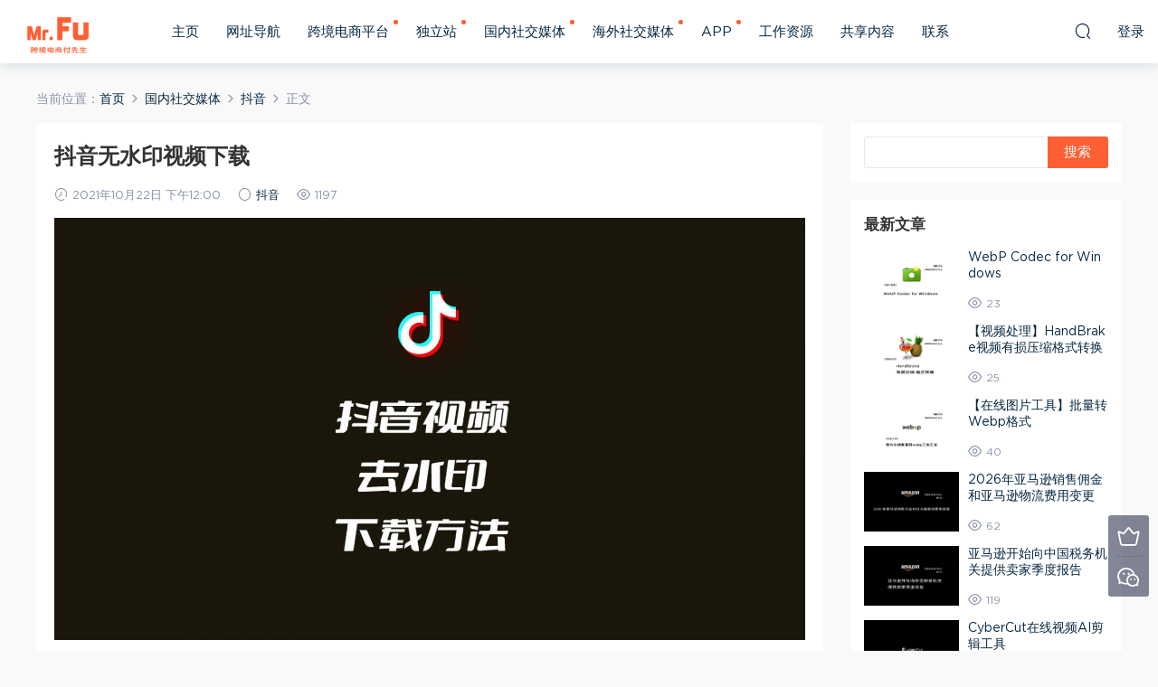

--- FILE ---
content_type: text/html; charset=UTF-8
request_url: https://fucailin.com/archives/2396
body_size: 9507
content:
<!DOCTYPE HTML>
<html itemscope="itemscope" itemtype="http://schema.org/WebPage">
<head>
<meta charset="UTF-8">
<meta http-equiv="X-UA-Compatible" content="IE=edge,chrome=1">
<meta name="viewport" content="width=device-width,minimum-scale=1.0,maximum-scale=1.0,user-scalable=no"/>
<meta name="apple-mobile-web-app-title" content="跨境电商付先生">
<meta http-equiv="Cache-Control" content="no-siteapp">
<title>抖音无水印视频下载 - 跨境电商付先生</title>
<meta name="keywords" content="抖音视频下载,抖音">
<meta name="description" content="部分抖音视频是无法保存到本地，例如：    无法点击“保存本地”还可以通过其他方式下载无水印抖音视频  抖音无水印视频在线下载工具：  https://vtool.pro  https://www.videotool.cloud/douyin.html  https://watermark.liumingye.cn/  https://ouotool.com/dy  https://www.dy114.com/douyin  http:">
<link rel="shortcut icon" href="https://fucailin.com/wp-content/uploads/FU-ICON.png">
<meta name='robots' content='max-image-preview:large' />
<link rel='stylesheet' id='wp-block-library-css' href='https://fucailin.com/wp-includes/css/dist/block-library/style.min.css?ver=6.4.7' type='text/css' media='all' />
<style id='classic-theme-styles-inline-css' type='text/css'>
/*! This file is auto-generated */
.wp-block-button__link{color:#fff;background-color:#32373c;border-radius:9999px;box-shadow:none;text-decoration:none;padding:calc(.667em + 2px) calc(1.333em + 2px);font-size:1.125em}.wp-block-file__button{background:#32373c;color:#fff;text-decoration:none}
</style>
<style id='global-styles-inline-css' type='text/css'>
body{--wp--preset--color--black: #000000;--wp--preset--color--cyan-bluish-gray: #abb8c3;--wp--preset--color--white: #ffffff;--wp--preset--color--pale-pink: #f78da7;--wp--preset--color--vivid-red: #cf2e2e;--wp--preset--color--luminous-vivid-orange: #ff6900;--wp--preset--color--luminous-vivid-amber: #fcb900;--wp--preset--color--light-green-cyan: #7bdcb5;--wp--preset--color--vivid-green-cyan: #00d084;--wp--preset--color--pale-cyan-blue: #8ed1fc;--wp--preset--color--vivid-cyan-blue: #0693e3;--wp--preset--color--vivid-purple: #9b51e0;--wp--preset--gradient--vivid-cyan-blue-to-vivid-purple: linear-gradient(135deg,rgba(6,147,227,1) 0%,rgb(155,81,224) 100%);--wp--preset--gradient--light-green-cyan-to-vivid-green-cyan: linear-gradient(135deg,rgb(122,220,180) 0%,rgb(0,208,130) 100%);--wp--preset--gradient--luminous-vivid-amber-to-luminous-vivid-orange: linear-gradient(135deg,rgba(252,185,0,1) 0%,rgba(255,105,0,1) 100%);--wp--preset--gradient--luminous-vivid-orange-to-vivid-red: linear-gradient(135deg,rgba(255,105,0,1) 0%,rgb(207,46,46) 100%);--wp--preset--gradient--very-light-gray-to-cyan-bluish-gray: linear-gradient(135deg,rgb(238,238,238) 0%,rgb(169,184,195) 100%);--wp--preset--gradient--cool-to-warm-spectrum: linear-gradient(135deg,rgb(74,234,220) 0%,rgb(151,120,209) 20%,rgb(207,42,186) 40%,rgb(238,44,130) 60%,rgb(251,105,98) 80%,rgb(254,248,76) 100%);--wp--preset--gradient--blush-light-purple: linear-gradient(135deg,rgb(255,206,236) 0%,rgb(152,150,240) 100%);--wp--preset--gradient--blush-bordeaux: linear-gradient(135deg,rgb(254,205,165) 0%,rgb(254,45,45) 50%,rgb(107,0,62) 100%);--wp--preset--gradient--luminous-dusk: linear-gradient(135deg,rgb(255,203,112) 0%,rgb(199,81,192) 50%,rgb(65,88,208) 100%);--wp--preset--gradient--pale-ocean: linear-gradient(135deg,rgb(255,245,203) 0%,rgb(182,227,212) 50%,rgb(51,167,181) 100%);--wp--preset--gradient--electric-grass: linear-gradient(135deg,rgb(202,248,128) 0%,rgb(113,206,126) 100%);--wp--preset--gradient--midnight: linear-gradient(135deg,rgb(2,3,129) 0%,rgb(40,116,252) 100%);--wp--preset--font-size--small: 13px;--wp--preset--font-size--medium: 20px;--wp--preset--font-size--large: 36px;--wp--preset--font-size--x-large: 42px;--wp--preset--spacing--20: 0.44rem;--wp--preset--spacing--30: 0.67rem;--wp--preset--spacing--40: 1rem;--wp--preset--spacing--50: 1.5rem;--wp--preset--spacing--60: 2.25rem;--wp--preset--spacing--70: 3.38rem;--wp--preset--spacing--80: 5.06rem;--wp--preset--shadow--natural: 6px 6px 9px rgba(0, 0, 0, 0.2);--wp--preset--shadow--deep: 12px 12px 50px rgba(0, 0, 0, 0.4);--wp--preset--shadow--sharp: 6px 6px 0px rgba(0, 0, 0, 0.2);--wp--preset--shadow--outlined: 6px 6px 0px -3px rgba(255, 255, 255, 1), 6px 6px rgba(0, 0, 0, 1);--wp--preset--shadow--crisp: 6px 6px 0px rgba(0, 0, 0, 1);}:where(.is-layout-flex){gap: 0.5em;}:where(.is-layout-grid){gap: 0.5em;}body .is-layout-flow > .alignleft{float: left;margin-inline-start: 0;margin-inline-end: 2em;}body .is-layout-flow > .alignright{float: right;margin-inline-start: 2em;margin-inline-end: 0;}body .is-layout-flow > .aligncenter{margin-left: auto !important;margin-right: auto !important;}body .is-layout-constrained > .alignleft{float: left;margin-inline-start: 0;margin-inline-end: 2em;}body .is-layout-constrained > .alignright{float: right;margin-inline-start: 2em;margin-inline-end: 0;}body .is-layout-constrained > .aligncenter{margin-left: auto !important;margin-right: auto !important;}body .is-layout-constrained > :where(:not(.alignleft):not(.alignright):not(.alignfull)){max-width: var(--wp--style--global--content-size);margin-left: auto !important;margin-right: auto !important;}body .is-layout-constrained > .alignwide{max-width: var(--wp--style--global--wide-size);}body .is-layout-flex{display: flex;}body .is-layout-flex{flex-wrap: wrap;align-items: center;}body .is-layout-flex > *{margin: 0;}body .is-layout-grid{display: grid;}body .is-layout-grid > *{margin: 0;}:where(.wp-block-columns.is-layout-flex){gap: 2em;}:where(.wp-block-columns.is-layout-grid){gap: 2em;}:where(.wp-block-post-template.is-layout-flex){gap: 1.25em;}:where(.wp-block-post-template.is-layout-grid){gap: 1.25em;}.has-black-color{color: var(--wp--preset--color--black) !important;}.has-cyan-bluish-gray-color{color: var(--wp--preset--color--cyan-bluish-gray) !important;}.has-white-color{color: var(--wp--preset--color--white) !important;}.has-pale-pink-color{color: var(--wp--preset--color--pale-pink) !important;}.has-vivid-red-color{color: var(--wp--preset--color--vivid-red) !important;}.has-luminous-vivid-orange-color{color: var(--wp--preset--color--luminous-vivid-orange) !important;}.has-luminous-vivid-amber-color{color: var(--wp--preset--color--luminous-vivid-amber) !important;}.has-light-green-cyan-color{color: var(--wp--preset--color--light-green-cyan) !important;}.has-vivid-green-cyan-color{color: var(--wp--preset--color--vivid-green-cyan) !important;}.has-pale-cyan-blue-color{color: var(--wp--preset--color--pale-cyan-blue) !important;}.has-vivid-cyan-blue-color{color: var(--wp--preset--color--vivid-cyan-blue) !important;}.has-vivid-purple-color{color: var(--wp--preset--color--vivid-purple) !important;}.has-black-background-color{background-color: var(--wp--preset--color--black) !important;}.has-cyan-bluish-gray-background-color{background-color: var(--wp--preset--color--cyan-bluish-gray) !important;}.has-white-background-color{background-color: var(--wp--preset--color--white) !important;}.has-pale-pink-background-color{background-color: var(--wp--preset--color--pale-pink) !important;}.has-vivid-red-background-color{background-color: var(--wp--preset--color--vivid-red) !important;}.has-luminous-vivid-orange-background-color{background-color: var(--wp--preset--color--luminous-vivid-orange) !important;}.has-luminous-vivid-amber-background-color{background-color: var(--wp--preset--color--luminous-vivid-amber) !important;}.has-light-green-cyan-background-color{background-color: var(--wp--preset--color--light-green-cyan) !important;}.has-vivid-green-cyan-background-color{background-color: var(--wp--preset--color--vivid-green-cyan) !important;}.has-pale-cyan-blue-background-color{background-color: var(--wp--preset--color--pale-cyan-blue) !important;}.has-vivid-cyan-blue-background-color{background-color: var(--wp--preset--color--vivid-cyan-blue) !important;}.has-vivid-purple-background-color{background-color: var(--wp--preset--color--vivid-purple) !important;}.has-black-border-color{border-color: var(--wp--preset--color--black) !important;}.has-cyan-bluish-gray-border-color{border-color: var(--wp--preset--color--cyan-bluish-gray) !important;}.has-white-border-color{border-color: var(--wp--preset--color--white) !important;}.has-pale-pink-border-color{border-color: var(--wp--preset--color--pale-pink) !important;}.has-vivid-red-border-color{border-color: var(--wp--preset--color--vivid-red) !important;}.has-luminous-vivid-orange-border-color{border-color: var(--wp--preset--color--luminous-vivid-orange) !important;}.has-luminous-vivid-amber-border-color{border-color: var(--wp--preset--color--luminous-vivid-amber) !important;}.has-light-green-cyan-border-color{border-color: var(--wp--preset--color--light-green-cyan) !important;}.has-vivid-green-cyan-border-color{border-color: var(--wp--preset--color--vivid-green-cyan) !important;}.has-pale-cyan-blue-border-color{border-color: var(--wp--preset--color--pale-cyan-blue) !important;}.has-vivid-cyan-blue-border-color{border-color: var(--wp--preset--color--vivid-cyan-blue) !important;}.has-vivid-purple-border-color{border-color: var(--wp--preset--color--vivid-purple) !important;}.has-vivid-cyan-blue-to-vivid-purple-gradient-background{background: var(--wp--preset--gradient--vivid-cyan-blue-to-vivid-purple) !important;}.has-light-green-cyan-to-vivid-green-cyan-gradient-background{background: var(--wp--preset--gradient--light-green-cyan-to-vivid-green-cyan) !important;}.has-luminous-vivid-amber-to-luminous-vivid-orange-gradient-background{background: var(--wp--preset--gradient--luminous-vivid-amber-to-luminous-vivid-orange) !important;}.has-luminous-vivid-orange-to-vivid-red-gradient-background{background: var(--wp--preset--gradient--luminous-vivid-orange-to-vivid-red) !important;}.has-very-light-gray-to-cyan-bluish-gray-gradient-background{background: var(--wp--preset--gradient--very-light-gray-to-cyan-bluish-gray) !important;}.has-cool-to-warm-spectrum-gradient-background{background: var(--wp--preset--gradient--cool-to-warm-spectrum) !important;}.has-blush-light-purple-gradient-background{background: var(--wp--preset--gradient--blush-light-purple) !important;}.has-blush-bordeaux-gradient-background{background: var(--wp--preset--gradient--blush-bordeaux) !important;}.has-luminous-dusk-gradient-background{background: var(--wp--preset--gradient--luminous-dusk) !important;}.has-pale-ocean-gradient-background{background: var(--wp--preset--gradient--pale-ocean) !important;}.has-electric-grass-gradient-background{background: var(--wp--preset--gradient--electric-grass) !important;}.has-midnight-gradient-background{background: var(--wp--preset--gradient--midnight) !important;}.has-small-font-size{font-size: var(--wp--preset--font-size--small) !important;}.has-medium-font-size{font-size: var(--wp--preset--font-size--medium) !important;}.has-large-font-size{font-size: var(--wp--preset--font-size--large) !important;}.has-x-large-font-size{font-size: var(--wp--preset--font-size--x-large) !important;}
.wp-block-navigation a:where(:not(.wp-element-button)){color: inherit;}
:where(.wp-block-post-template.is-layout-flex){gap: 1.25em;}:where(.wp-block-post-template.is-layout-grid){gap: 1.25em;}
:where(.wp-block-columns.is-layout-flex){gap: 2em;}:where(.wp-block-columns.is-layout-grid){gap: 2em;}
.wp-block-pullquote{font-size: 1.5em;line-height: 1.6;}
</style>
<link rel='stylesheet' id='MBT-libs-css' href='https://fucailin.com/wp-content/themes/modown/static/css/libs.css?ver=4.11' type='text/css' media='screen' />
<link rel='stylesheet' id='MBT-base-css' href='https://fucailin.com/wp-content/themes/modown/static/css/base.css?ver=4.11' type='text/css' media='screen' />
<script type="text/javascript" src="https://fucailin.com/wp-includes/js/jquery/jquery.min.js?ver=3.7.1" id="jquery-core-js"></script>
<script type="text/javascript" src="https://fucailin.com/wp-includes/js/jquery/jquery-migrate.min.js?ver=3.4.1" id="jquery-migrate-js"></script>
<script type="text/javascript" src="https://fucailin.com/wp-content/themes/modown/ckplayer/ckplayer.js?ver=6.4.7" id="ckplayer-js"></script>
<link rel="canonical" href="https://fucailin.com/archives/2396" />
<link rel='shortlink' href='https://fucailin.com/?p=2396' />
	<script>window._ERPHPDOWN = {"uri":"https://fucailin.com/wp-content/plugins/erphpdown", "payment": "1", "author": "mobantu"}</script>
<!--[if lt IE 9]><script src="https://fucailin.com/wp-content/themes/modown/static/js/html5.min.js"></script><![endif]-->
<script>window._MBT = {uri: 'https://fucailin.com/wp-content/themes/modown', url:'https://fucailin.com',usr: 'https://fucailin.com/user', roll: [], admin_ajax: 'https://fucailin.com/wp-admin/admin-ajax.php', erphpdown: 'https://fucailin.com/wp-content/plugins/erphpdown/', image: '0.6316'}</script>
<style>
    body.home .banner{margin-top: -70px;margin-bottom: 15px;}
  body.home .banner-slider{padding-top: 90px;background: #fff;background-image: none;}
  body.home .banner-slider:after{content: none;}
  body.home .header{background: transparent;box-shadow: none;webkit-box-shadow:none;}
  body.home .header.scrolled{background: #fff;webkit-box-shadow: 0px 5px 10px 0px rgba(17, 58, 93, 0.1);-ms-box-shadow: 0px 5px 10px 0px rgba(17, 58, 93, 0.1);box-shadow: 0px 5px 10px 0px rgba(17, 58, 93, 0.1);}

      body.home .header:not(.scrolled) .nav-main > li > a, body.home .header:not(.scrolled) .nav-right > li > a{color:#ffffff;}
    body.home .nav-main> li.current-menu-item > a, body.home .nav-main> li.current-menu-parent > a{color: !important;}
  
  @media (max-width: 768px){
    body.home .banner{margin-top: -60px;}
    body.home .banner-slider{padding-top: 70px;}
  }
    body.home .banner:after, body.home .swiper-container .swiper-slide:after{content:"";position:absolute;top:0;bottom:0;left:0;right:0;background:rgba(0,0,0,.5);z-index:9}
      .grids .grid h3 a, .mocat .lists .grid h3 a, .home-blogs ul li h3 a{height: 40px;-webkit-line-clamp:2;}
  .header .container{max-width:none !important;padding:0 15px;}.logo{width:100px;}@media (max-width: 1024px){.logo, .logo a {width: 60px;height: 60px;}}@media (max-width: 768px){.nav-right .nav-vip{display: none;}}</style></head>
<body class="post-template-default single single-post postid-2396 single-format-standard">
<header class="header">
  <div class="container clearfix">
  	    <div class="logo"><a style="background-image:url(https://fucailin.com/wp-content/uploads/LOGO-MrFu.png)" href="https://fucailin.com/" title="跨境电商付先生">跨境电商付先生</a></div>    <ul class="nav-main">
      <li id="menu-item-12" class="menu-item menu-item-type-post_type menu-item-object-page menu-item-home menu-item-12"><a href="https://fucailin.com/">主页</a></li>
<li id="menu-item-35" class="menu-item menu-item-type-post_type menu-item-object-page menu-item-35"><a href="https://fucailin.com/daohang">网址导航</a></li>
<li id="menu-item-8674" class="menu-item menu-item-type-taxonomy menu-item-object-category menu-item-has-children menu-item-8674"><a href="https://fucailin.com/archives/category/kuajingdianshang">跨境电商平台</a>
<ul class="sub-menu">
	<li id="menu-item-95" class="menu-item menu-item-type-taxonomy menu-item-object-category menu-item-95"><a href="https://fucailin.com/archives/category/kuajingdianshang/amazon">Amazon</a></li>
	<li id="menu-item-94" class="menu-item menu-item-type-taxonomy menu-item-object-category menu-item-94"><a href="https://fucailin.com/archives/category/kuajingdianshang/alibaba">Alibaba</a></li>
	<li id="menu-item-8675" class="menu-item menu-item-type-taxonomy menu-item-object-category menu-item-8675"><a href="https://fucailin.com/archives/category/kuajingdianshang/kuajingdianshangxinwen">跨境电商新闻</a></li>
</ul>
</li>
<li id="menu-item-3235" class="menu-item menu-item-type-custom menu-item-object-custom menu-item-has-children menu-item-3235"><a href="https://fucailin.com/archives/category/dulizhan">独立站</a>
<ul class="sub-menu">
	<li id="menu-item-81" class="menu-item menu-item-type-taxonomy menu-item-object-category menu-item-has-children menu-item-81"><a href="https://fucailin.com/archives/category/dulizhan/shopify">Shopify</a>
	<ul class="sub-menu">
		<li id="menu-item-315" class="menu-item menu-item-type-taxonomy menu-item-object-category menu-item-315"><a href="https://fucailin.com/archives/category/dulizhan/shopify/shopfiy-zhuti">Shopfiy主题</a></li>
		<li id="menu-item-316" class="menu-item menu-item-type-taxonomy menu-item-object-category menu-item-316"><a href="https://fucailin.com/archives/category/dulizhan/shopify/shopfiy-jiaocheng">Shopfiy教程</a></li>
		<li id="menu-item-4561" class="menu-item menu-item-type-taxonomy menu-item-object-category menu-item-4561"><a href="https://fucailin.com/archives/category/dulizhan/shopify/shopify-app">Shopify APP</a></li>
		<li id="menu-item-317" class="menu-item menu-item-type-taxonomy menu-item-object-category menu-item-317"><a href="https://fucailin.com/archives/category/dulizhan/shopify/shopfiy-xinwen">Shopfiy新闻</a></li>
	</ul>
</li>
	<li id="menu-item-82" class="menu-item menu-item-type-taxonomy menu-item-object-category menu-item-has-children menu-item-82"><a href="https://fucailin.com/archives/category/dulizhan/wordpress">WordPress</a>
	<ul class="sub-menu">
		<li id="menu-item-1409" class="menu-item menu-item-type-taxonomy menu-item-object-category menu-item-1409"><a href="https://fucailin.com/archives/category/dulizhan/wordpress/wordpress-jiaocheng">WordPress教程</a></li>
		<li id="menu-item-83" class="menu-item menu-item-type-taxonomy menu-item-object-category menu-item-83"><a href="https://fucailin.com/archives/category/dulizhan/wordpress/wordpress-zhuti">WordPress主题</a></li>
		<li id="menu-item-84" class="menu-item menu-item-type-taxonomy menu-item-object-category menu-item-84"><a href="https://fucailin.com/archives/category/dulizhan/wordpress/wordpress-chajian">WordPress插件</a></li>
		<li id="menu-item-165" class="menu-item menu-item-type-taxonomy menu-item-object-category menu-item-165"><a href="https://fucailin.com/archives/category/dulizhan/wordpress/wordpress-bug">WordPress问题</a></li>
	</ul>
</li>
	<li id="menu-item-78" class="menu-item menu-item-type-taxonomy menu-item-object-category menu-item-has-children menu-item-78"><a href="https://fucailin.com/archives/category/dulizhan/google">Google</a>
	<ul class="sub-menu">
		<li id="menu-item-79" class="menu-item menu-item-type-taxonomy menu-item-object-category menu-item-79"><a href="https://fucailin.com/archives/category/dulizhan/google/google-guanggao">Google广告</a></li>
		<li id="menu-item-80" class="menu-item menu-item-type-taxonomy menu-item-object-category menu-item-80"><a href="https://fucailin.com/archives/category/dulizhan/google/google-seo">Google排名</a></li>
		<li id="menu-item-1349" class="menu-item menu-item-type-taxonomy menu-item-object-category menu-item-1349"><a href="https://fucailin.com/archives/category/dulizhan/google/coupon-zhandian">Coupon站</a></li>
	</ul>
</li>
	<li id="menu-item-5317" class="menu-item menu-item-type-taxonomy menu-item-object-category menu-item-5317"><a href="https://fucailin.com/archives/category/dulizhan/edm">EDM</a></li>
	<li id="menu-item-580" class="menu-item menu-item-type-taxonomy menu-item-object-category menu-item-580"><a href="https://fucailin.com/archives/category/dulizhan/yuming-zhuju">域名主机</a></li>
</ul>
</li>
<li id="menu-item-85" class="menu-item menu-item-type-taxonomy menu-item-object-category current-post-ancestor menu-item-has-children menu-item-85"><a href="https://fucailin.com/archives/category/guoneishejiaomeiti">国内社交媒体</a>
<ul class="sub-menu">
	<li id="menu-item-86" class="menu-item menu-item-type-taxonomy menu-item-object-category menu-item-86"><a href="https://fucailin.com/archives/category/guoneishejiaomeiti/toutiao">今日头条</a></li>
	<li id="menu-item-87" class="menu-item menu-item-type-taxonomy menu-item-object-category current-post-ancestor current-menu-parent current-post-parent menu-item-87"><a href="https://fucailin.com/archives/category/guoneishejiaomeiti/douyin">抖音</a></li>
	<li id="menu-item-9130" class="menu-item menu-item-type-taxonomy menu-item-object-category menu-item-9130"><a href="https://fucailin.com/archives/category/guoneishejiaomeiti/xiaohongshu">小红书</a></li>
</ul>
</li>
<li id="menu-item-88" class="menu-item menu-item-type-taxonomy menu-item-object-category menu-item-has-children menu-item-88"><a href="https://fucailin.com/archives/category/sns">海外社交媒体</a>
<ul class="sub-menu">
	<li id="menu-item-89" class="menu-item menu-item-type-taxonomy menu-item-object-category menu-item-89"><a href="https://fucailin.com/archives/category/sns/facebook">Facebook</a></li>
	<li id="menu-item-90" class="menu-item menu-item-type-taxonomy menu-item-object-category menu-item-90"><a href="https://fucailin.com/archives/category/sns/instagram">Instagram</a></li>
	<li id="menu-item-91" class="menu-item menu-item-type-taxonomy menu-item-object-category menu-item-91"><a href="https://fucailin.com/archives/category/sns/whatsapp">Whatsapp</a></li>
	<li id="menu-item-92" class="menu-item menu-item-type-taxonomy menu-item-object-category menu-item-92"><a href="https://fucailin.com/archives/category/sns/youtube">Youtube</a></li>
	<li id="menu-item-175" class="menu-item menu-item-type-taxonomy menu-item-object-category menu-item-175"><a href="https://fucailin.com/archives/category/sns/tiktok">TikTok</a></li>
	<li id="menu-item-2985" class="menu-item menu-item-type-taxonomy menu-item-object-category menu-item-2985"><a href="https://fucailin.com/archives/category/sns/tumblr">Tumblr</a></li>
	<li id="menu-item-2986" class="menu-item menu-item-type-taxonomy menu-item-object-category menu-item-2986"><a href="https://fucailin.com/archives/category/sns/twitter">Twitter</a></li>
	<li id="menu-item-3171" class="menu-item menu-item-type-taxonomy menu-item-object-category menu-item-3171"><a href="https://fucailin.com/archives/category/sns/linkedin">Linkedin</a></li>
</ul>
</li>
<li id="menu-item-3587" class="menu-item menu-item-type-taxonomy menu-item-object-category menu-item-has-children menu-item-3587"><a href="https://fucailin.com/archives/category/app">APP</a>
<ul class="sub-menu">
	<li id="menu-item-9765" class="menu-item menu-item-type-taxonomy menu-item-object-category menu-item-9765"><a href="https://fucailin.com/archives/category/app/ai-app">AI APP</a></li>
	<li id="menu-item-9770" class="menu-item menu-item-type-taxonomy menu-item-object-category menu-item-9770"><a href="https://fucailin.com/archives/category/app/windows-app">Windows APP</a></li>
	<li id="menu-item-9766" class="menu-item menu-item-type-taxonomy menu-item-object-category menu-item-9766"><a href="https://fucailin.com/archives/category/app/android-app">Android APP</a></li>
	<li id="menu-item-9767" class="menu-item menu-item-type-taxonomy menu-item-object-category menu-item-9767"><a href="https://fucailin.com/archives/category/app/apple-app">Apple APP</a></li>
	<li id="menu-item-9768" class="menu-item menu-item-type-taxonomy menu-item-object-category menu-item-9768"><a href="https://fucailin.com/archives/category/app/music-app">Music APP</a></li>
	<li id="menu-item-9769" class="menu-item menu-item-type-taxonomy menu-item-object-category menu-item-9769"><a href="https://fucailin.com/archives/category/app/tv-app">TV APP</a></li>
	<li id="menu-item-9772" class="menu-item menu-item-type-taxonomy menu-item-object-category menu-item-9772"><a href="https://fucailin.com/archives/category/app/liulanqichajian-app">浏览器插件 APP</a></li>
	<li id="menu-item-9771" class="menu-item menu-item-type-taxonomy menu-item-object-category menu-item-9771"><a href="https://fucailin.com/archives/category/app/online-tools">在线工具</a></li>
</ul>
</li>
<li id="menu-item-955" class="menu-item menu-item-type-taxonomy menu-item-object-category menu-item-955"><a href="https://fucailin.com/archives/category/gongzuo">工作资源</a></li>
<li id="menu-item-232" class="menu-item menu-item-type-custom menu-item-object-custom menu-item-232"><a href="https://fucailin.com/blog">共享内容</a></li>
<li id="menu-item-4111" class="menu-item menu-item-type-post_type menu-item-object-page menu-item-4111"><a href="https://fucailin.com/lianxi">联系</a></li>
    </ul>
    <ul class="nav-right">
                  <li class="nav-search">
        <a href="javascript:;" class="search-loader" title="搜索"><i class="icon icon-search"></i></a>
      </li>
            <li class="nav-login no"><a href="https://fucailin.com/login" class="signin-loader"><i class="icon icon-user"></i><span>登录</span></a></li>
            <li class="nav-button"><a href="javascript:;" class="nav-loader"><i class="icon icon-menu"></i></a></li>
    </ul>
  </div>
</header>
<div class="search-wrap">
  <div class="container">
    <form action="https://fucailin.com/" class="search-form" method="get">
      <input autocomplete="off" class="search-input" name="s" placeholder="输入关键字回车" type="text">
      <i class="icon icon-close"></i>
    </form>
  </div>
</div><div class="main">
	<div class="container">
		<div class="breadcrumbs">当前位置：<span><a href="https://fucailin.com/" itemprop="url"><span itemprop="title">首页</span></a></span> <span class="sep"><i class="dripicons dripicons-chevron-right"></i></span> <span><a href="https://fucailin.com/archives/category/guoneishejiaomeiti" itemprop="url"><span itemprop="title">国内社交媒体</span></a></span> <span class="sep"><i class="dripicons dripicons-chevron-right"></i></span> <span><a href="https://fucailin.com/archives/category/guoneishejiaomeiti/douyin" itemprop="url"><span itemprop="title">抖音</span></a></span> <span class="sep"><i class="dripicons dripicons-chevron-right"></i></span> <span class="current">正文</span></div>		<div class="content-wrap">
	    	<div class="content">
	    			    			    		<article class="single-content">
		    		<header class="article-header">
		    			<h1 class="article-title">抖音无水印视频下载</h1>
		    			<div class="article-meta">
		    				<span class="item"><i class="icon icon-time"></i> 2021年10月22日 下午12:00</span>		    				<span class="item"><i class="icon icon-circle"></i> <a href="https://fucailin.com/archives/category/guoneishejiaomeiti/douyin">抖音</a></span>
		    				<span class="item"><i class="icon icon-eye"></i> 1197</span>		    						    				<span class="item"></span>
		    			</div>
		    		</header>
		    		<div class="article-content">
		    					    			<p><img fetchpriority="high" decoding="async" class="alignnone size-full wp-image-2398" src="https://fucailin.com/wp-content/uploads/douyin-xiazaishipin-1.jpg" alt="" width="1600" height="900" srcset="https://fucailin.com/wp-content/uploads/douyin-xiazaishipin-1.jpg 1600w, https://fucailin.com/wp-content/uploads/douyin-xiazaishipin-1-300x169.jpg 300w, https://fucailin.com/wp-content/uploads/douyin-xiazaishipin-1-1024x576.jpg 1024w, https://fucailin.com/wp-content/uploads/douyin-xiazaishipin-1-150x84.jpg 150w, https://fucailin.com/wp-content/uploads/douyin-xiazaishipin-1-768x432.jpg 768w, https://fucailin.com/wp-content/uploads/douyin-xiazaishipin-1-1536x864.jpg 1536w" sizes="(max-width: 1600px) 100vw, 1600px" /></p>
<p>部分抖音视频是无法保存到本地，例如：</p>
<p><img decoding="async" class="alignnone size-full wp-image-2399" src="https://fucailin.com/wp-content/uploads/douyin-xiazaishipin-2.jpg" alt="" width="576" height="1280" srcset="https://fucailin.com/wp-content/uploads/douyin-xiazaishipin-2.jpg 576w, https://fucailin.com/wp-content/uploads/douyin-xiazaishipin-2-135x300.jpg 135w, https://fucailin.com/wp-content/uploads/douyin-xiazaishipin-2-461x1024.jpg 461w, https://fucailin.com/wp-content/uploads/douyin-xiazaishipin-2-68x150.jpg 68w" sizes="(max-width: 576px) 100vw, 576px" /></p>
<p>无法点击“保存本地”还可以通过其他方式下载无水印抖音视频</p>
<p>抖音无水印视频在线下载工具：</p>
<p><a href="https://vtool.pro" target="_blank" rel="noopener">https://vtool.pro</a></p>
<p><a href="https://www.videotool.cloud/douyin.html" target="_blank" rel="noopener">https://www.videotool.cloud/douyin.html</a></p>
<p><a href="https://watermark.liumingye.cn/" target="_blank" rel="noopener">https://watermark.liumingye.cn/</a></p>
<p><a href="https://ouotool.com/dy" target="_blank" rel="noopener">https://ouotool.com/dy</a></p>
<p><a href="https://www.dy114.com/douyin" target="_blank" rel="noopener">https://www.dy114.com/douyin</a></p>
<p><a href="http://www.dspjx.com/" target="_blank" rel="noopener">http://www.dspjx.com/</a></p>
<p>&nbsp;</p>
<p>通过手机浏览器进行下载，支持安卓和苹果手机</p>
<p>抖音里面复制分享链接，输入之后点击解析，然后点击下载，视频右下角“下载符号”</p>
<p><img decoding="async" class="alignnone size-full wp-image-2402" src="https://fucailin.com/wp-content/uploads/douyin-xiazaishipin-3.jpg" alt="" width="1310" height="419" srcset="https://fucailin.com/wp-content/uploads/douyin-xiazaishipin-3.jpg 1310w, https://fucailin.com/wp-content/uploads/douyin-xiazaishipin-3-300x96.jpg 300w, https://fucailin.com/wp-content/uploads/douyin-xiazaishipin-3-1024x328.jpg 1024w, https://fucailin.com/wp-content/uploads/douyin-xiazaishipin-3-150x48.jpg 150w, https://fucailin.com/wp-content/uploads/douyin-xiazaishipin-3-768x246.jpg 768w" sizes="(max-width: 1310px) 100vw, 1310px" /></p>
		    					    			<style>.erphpdown-box{display:block;}</style>		            </div>
		    				            <div class="article-tags"><a href="https://fucailin.com/archives/tag/%e6%8a%96%e9%9f%b3%e8%a7%86%e9%a2%91%e4%b8%8b%e8%bd%bd" rel="tag">抖音视频下载</a></div>		            <div class="clearfix">
		            		            	<div class="article-act">
		            			            			            		<a href="javascript:;" class="article-zan" data-id="2396" title="赞"><i class="icon icon-zan"></i> <span>0</span></a>
		            							</div>
										<div class="article-shares"><b>分享到：</b>
				        <a href="javascript:;" data-url="https://fucailin.com/archives/2396" class="share-weixin" title="分享到微信"><i class="icon icon-weixin"></i></a><a data-share="qzone" class="share-qzone" title="分享到QQ空间"><i class="icon icon-qzone"></i></a><a data-share="weibo" class="share-tsina" title="分享到新浪微博"><i class="icon icon-weibo"></i></a><a data-share="qq" class="share-sqq" title="分享到QQ好友"><i class="icon icon-qq"></i></a><a data-share="douban" class="share-douban" title="分享到豆瓣网"><i class="icon icon-douban"></i></a>
				    </div>					</div>
		            	            </article>
	            <div class="modown-ad" ><img src="https://fucailin.com/wp-content/uploads/MRFU-SNS-1.jpg">
</div>	            <div class="single-related"><h3 class="related-title">猜你喜欢</h3><div class="grids clearfix"><div class="post grid">
  <div class="img"><a href="https://fucailin.com/archives/5891" title="国内抖音视频在线下载【持续更新】" target="_blank" rel="bookmark">
    <img data-src="https://fucailin.com/wp-content/uploads/20231129-douyin-1.jpg" class="thumb" alt="国内抖音视频在线下载【持续更新】">
  </a></div>
  <a href="https://fucailin.com/archives/category/guoneishejiaomeiti/douyin" class="cat">抖音</a>  <h3 itemprop="name headline"><a itemprop="url" rel="bookmark" href="https://fucailin.com/archives/5891" title="国内抖音视频在线下载【持续更新】" target="_blank">国内抖音视频在线下载【持续更新】</a></h3>
    <div class="grid-meta">
    <span class="time"><i class="icon icon-time"></i> 11-29</span><span class="views"><i class="icon icon-eye"></i> 532</span>  </div>
  </div></div></div>	            	            	    	</div>
	    </div>
		<aside class="sidebar">
	<div class="theiaStickySidebar">
	
	<div class="widget widget_search"><form role="search" method="get" id="searchform" class="searchform" action="https://fucailin.com/">
				<div>
					<label class="screen-reader-text" for="s">搜索：</label>
					<input type="text" value="" name="s" id="s" />
					<input type="submit" id="searchsubmit" value="搜索" />
				</div>
			</form></div><div class="widget widget-postlist"><h3>最新文章</h3><ul class="clearfix hasimg">        <li>
                    <a href="https://fucailin.com/archives/10280" title="WebP Codec for Windows" target="_blank" rel="bookmark" class="img">
		    <img src="https://fucailin.com/wp-content/uploads/20260121-WebpCodec.jpg" class="thumb" alt="WebP Codec for Windows">
		  </a>
		  		            <h4><a href="https://fucailin.com/archives/10280" target="_blank" title="WebP Codec for Windows">WebP Codec for Windows</a></h4>
          <p class="meta">
          	<span class="time">1周前</span>          	<span><i class="icon icon-eye"></i> 23</span>          	          </p>
                  </li>
		        <li>
                    <a href="https://fucailin.com/archives/10272" title="【视频处理】HandBrake视频有损压缩格式转换" target="_blank" rel="bookmark" class="img">
		    <img src="https://fucailin.com/wp-content/uploads/20260119-HandBrake.jpg" class="thumb" alt="【视频处理】HandBrake视频有损压缩格式转换">
		  </a>
		  		            <h4><a href="https://fucailin.com/archives/10272" target="_blank" title="【视频处理】HandBrake视频有损压缩格式转换">【视频处理】HandBrake视频有损压缩格式转换</a></h4>
          <p class="meta">
          	<span class="time">1周前</span>          	<span><i class="icon icon-eye"></i> 25</span>          	          </p>
                  </li>
		        <li>
                    <a href="https://fucailin.com/archives/10265" title="【在线图片工具】批量转Webp格式" target="_blank" rel="bookmark" class="img">
		    <img src="https://fucailin.com/wp-content/uploads/20260116-tools-webp.jpg" class="thumb" alt="【在线图片工具】批量转Webp格式">
		  </a>
		  		            <h4><a href="https://fucailin.com/archives/10265" target="_blank" title="【在线图片工具】批量转Webp格式">【在线图片工具】批量转Webp格式</a></h4>
          <p class="meta">
          	<span class="time">2周前</span>          	<span><i class="icon icon-eye"></i> 40</span>          	          </p>
                  </li>
		        <li>
                    <a href="https://fucailin.com/archives/10258" title="2026年亚马逊销售佣金和亚马逊物流费用变更" target="_blank" rel="bookmark" class="img">
		    <img src="https://fucailin.com/wp-content/uploads/20260108-amazon-1.jpg" class="thumb" alt="2026年亚马逊销售佣金和亚马逊物流费用变更">
		  </a>
		  		            <h4><a href="https://fucailin.com/archives/10258" target="_blank" title="2026年亚马逊销售佣金和亚马逊物流费用变更">2026年亚马逊销售佣金和亚马逊物流费用变更</a></h4>
          <p class="meta">
          	<span class="time">3周前</span>          	<span><i class="icon icon-eye"></i> 62</span>          	          </p>
                  </li>
		        <li>
                    <a href="https://fucailin.com/archives/10192" title="亚马逊开始向中国税务机关提供卖家季度报告" target="_blank" rel="bookmark" class="img">
		    <img src="https://fucailin.com/wp-content/uploads/20251223-amazon-1.jpg" class="thumb" alt="亚马逊开始向中国税务机关提供卖家季度报告">
		  </a>
		  		            <h4><a href="https://fucailin.com/archives/10192" target="_blank" title="亚马逊开始向中国税务机关提供卖家季度报告">亚马逊开始向中国税务机关提供卖家季度报告</a></h4>
          <p class="meta">
          	<span class="time">12-23</span>          	<span><i class="icon icon-eye"></i> 119</span>          	          </p>
                  </li>
		        <li>
                    <a href="https://fucailin.com/archives/10183" title="CyberCut在线视频AI剪辑工具" target="_blank" rel="bookmark" class="img">
		    <img src="https://fucailin.com/wp-content/uploads/20251217-CyberCut-1.jpg" class="thumb" alt="CyberCut在线视频AI剪辑工具">
		  </a>
		  		            <h4><a href="https://fucailin.com/archives/10183" target="_blank" title="CyberCut在线视频AI剪辑工具">CyberCut在线视频AI剪辑工具</a></h4>
          <p class="meta">
          	<span class="time">12-19</span>          	<span><i class="icon icon-eye"></i> 117</span>          	          </p>
                  </li>
		        <li>
                    <a href="https://fucailin.com/archives/7269" title="TVBox全版本 原版 魔改版 最新接口地址 电视TV APP" target="_blank" rel="bookmark" class="img">
		    <img src="https://fucailin.com/wp-content/uploads/20240404-tvbox.jpg" class="thumb" alt="TVBox全版本 原版 魔改版 最新接口地址 电视TV APP">
		  </a>
		  		            <h4><a href="https://fucailin.com/archives/7269" target="_blank" title="TVBox全版本 原版 魔改版 最新接口地址 电视TV APP">TVBox全版本 原版 魔改版 最新接口地址 电视TV APP</a></h4>
          <p class="meta">
          	<span class="time">12-15</span>          	<span><i class="icon icon-eye"></i> 1452</span>          	          </p>
                  </li>
		        <li>
                    <a href="https://fucailin.com/archives/10161" title="Linux Ubuntu电脑操作系统" target="_blank" rel="bookmark" class="img">
		    <img src="https://fucailin.com/wp-content/uploads/2025-Linux-Ubuntu.jpg" class="thumb" alt="Linux Ubuntu电脑操作系统">
		  </a>
		  		            <h4><a href="https://fucailin.com/archives/10161" target="_blank" title="Linux Ubuntu电脑操作系统">Linux Ubuntu电脑操作系统</a></h4>
          <p class="meta">
          	<span class="time">12-10</span>          	<span><i class="icon icon-eye"></i> 120</span>          	          </p>
                  </li>
		</ul></div><div class="widget widget_block widget_text">
<p>各种服务商（物流 支付 海外仓 工具 检测）可加VX</p>
</div>	</div>	    
</aside>	</div>
</div>
<footer class="footer">
	<div class="container">
		<div class="footer-widgets">
	    	<div class="footer-widget widget-bottom"><h3>独立站</h3><div class="footer-widget-content"><a title="Shopfiy" target="_blank" href="https://fucailin.com/archives/category/shopify" >Shopfiy</a><br>
<a title="Wordpress" target="_blank" href="https://fucailin.com/archives/category/wordpress" >Wordpress</a><br>
<a title="Google" target="_blank" href="https://fucailin.com/archives/category/google" >Google</a><br>
</div></div><div class="footer-widget widget-bottom"><h3>社交媒体</h3><div class="footer-widget-content"><a target="_blank" href="https://fucailin.com/archives/category/sns">海外社交媒体
</a><br>
<a target="_blank" href="https://fucailin.com/archives/category/guoneishejiaomeiti">国内社交媒体
</a><br>
</div></div><div class="footer-widget widget-bottom"><h3>跨境电商平台</h3><div class="footer-widget-content"><a target="_blank" href="https://fucailin.com/archives/category/kuajingdianshang/amazon">Amazon</a><br>
<a target="_blank" href="https://fucailin.com/archives/category/kuajingdianshang/alibaba">Alibaba</a><br></div></div><div class="footer-widget widget-bottom"><h3>资源</h3><div class="footer-widget-content"><a target="_blank" href="https://fucailin.com/archives/category/app">APP</a><br>
<a target="_blank" href="https://fucailin.com/archives/category/sheji/sheji-gongju">设计类工具
</a><br>
<a target="_blank" href="https://fucailin.com/archives/category/gongzuo/diannaowenti">电脑问题
</a><br></div></div><div class="footer-widget widget-bottom"><h3>快捷</h3><div class="footer-widget-content"><a target="_blank" href="https://fucailin.com/daohang">导航</a><br>
<a target="_blank" href="https://fucailin.com/lianxi">联系
</a><br>
<a target="_blank" href="https://fucailin.com/blog">自用
</a></div></div>	    </div>
	    	    <p class="copyright">Copyright © 2026 跨境电商付先生. 保留所有权利. <a target="_blank" href="/mianzeshuoming">免责说明
</a></p>
	</div>
</footer>
<div class="rollbar">
	<ul>
		<li><a href="https://fucailin.com/vip" title="升级VIP"><i class="icon icon-crown"></i></a></li>
				<li><a href="javascript:;" title="官方微信" class="kefu_weixin"><i class="icon icon-weixin"></i><img src="https://fucailin.com/wp-content/uploads/weixin-250.jpg"></a></li>		<li class="totop-li"><a href="javascript:;" class="totop"><i class="icon icon-arrow-up" title="返回顶部"></i></a></li>    
	</ul>
</div>
<div class="sign">			
	<div class="sign-mask"></div>			
	<div class="container ">			
		<div class="sign-tips"></div>			
		<form id="sign-in">  
		    <div class="form-item center"><a href="https://fucailin.com"><img class="logo-login" src="https://fucailin.com/wp-content/uploads/FU-1.png" alt="跨境电商付先生"></a></div>
			<div class="form-item"><input type="text" name="user_login" class="form-control" id="user_login" placeholder="用户名"><i class="icon icon-user"></i></div>			
			<div class="form-item"><input type="password" name="password" class="form-control" id="user_pass" placeholder="密码"><i class="icon icon-lock"></i></div>			
			<div class="sign-submit">			
				<input type="button" class="btn signinsubmit-loader" name="submit" value="登录">  			
				<input type="hidden" name="action" value="signin">			
			</div>			
			<div class="sign-trans"><a href="https://fucailin.com/login?action=password" style="float:right" rel="nofollow" target="_blank">忘记密码？</a></div>	
					
		</form>	
				
	</div>			
</div><script type="text/javascript" src="https://fucailin.com/wp-content/themes/modown/static/js/lib.js?ver=4.11" id="modown-lib-js"></script>
<script type="text/javascript" src="https://fucailin.com/wp-content/themes/modown/static/js/base.js?ver=4.11" id="modown-base-js"></script>
<script type="text/javascript" id="erphpdown-js-extra">
/* <![CDATA[ */
var erphpdown_ajax_url = "https:\/\/fucailin.com\/wp-admin\/admin-ajax.php";
/* ]]> */
</script>
<script type="text/javascript" src="https://fucailin.com/wp-content/plugins/erphpdown/static/erphpdown.js" id="erphpdown-js"></script>
<script>MOBANTU.init({ias: 0, lazy: 1, water: 0});</script>
<script>
(function(){
    var bp = document.createElement('script');
    var curProtocol = window.location.protocol.split(':')[0];
    if (curProtocol === 'https') {
        bp.src = 'https://zz.bdstatic.com/linksubmit/push.js';
    }
    else {
        bp.src = 'http://push.zhanzhang.baidu.com/push.js';
    }
    var s = document.getElementsByTagName("script")[0];
    s.parentNode.insertBefore(bp, s);
})();
</script>
<div class="analysis"></div>
</body>
</html>